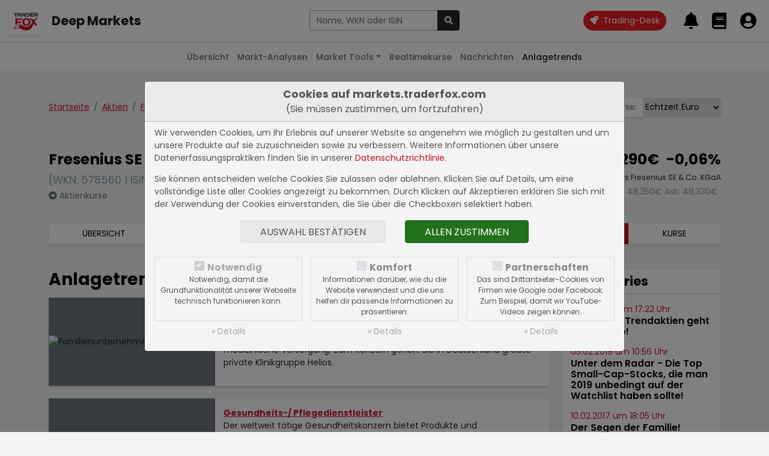

--- FILE ---
content_type: text/html; charset=UTF-8
request_url: https://markets.traderfox.com/anlagetrends/386807-fresenius-se-co-kgaa
body_size: 12150
content:
<!DOCTYPE HTML><!DOCTYPE html>
<html>

<head>
<link rel="canonical" href="https://markets.traderfox.comanlagetrends/18-fresenius-se-co-kgaa/" />
<meta name="description" content="Anlagetrends zur Fresenius SE & Co. KGaA Aktie Aktie - Wirtschaftssektor, Trends, und Unternehmen derselben Peer Group">
<meta name="keywords" content="Anlagetrends, Wirtschaftssektor, Peer Group">


	<title> Anlagetrends zur Fresenius SE & Co. KGaA Aktie</title>
	<meta charset="utf-8">
	<meta name="viewport" content="width=device-width, initial-scale=1">

	<script src="https://cdn.traderfox.com/code/js/jquery-3.6.0/jquery.min.js"></script>

	<link rel="stylesheet" href="https://cdn.traderfox.com/code/css/bootstrap-5.0.2/bootstrap.min.css">
	<script src="https://cdn.traderfox.com/code/js/bootstrap-5.0.2/bootstrap.bundle.min.js"></script>

	<link rel="stylesheet" type="text/css" href="https://cdn.traderfox.com/code/fonts/fontawesome-5.15.4/css/regular.min.css">
	<link rel="stylesheet" type="text/css" href="https://cdn.traderfox.com/code/fonts/fontawesome-5.15.4/css/light.min.css">
	<link rel="stylesheet" type="text/css" href="https://cdn.traderfox.com/code/fonts/fontawesome-5.15.4/css/solid.min.css">
	<link rel="stylesheet" type="text/css" href="https://cdn.traderfox.com/code/fonts/fontawesome-5.15.4/css/brands.min.css">
	<link rel="stylesheet" type="text/css" href="https://cdn.traderfox.com/code/fonts/fontawesome-5.15.4/css/fontawesome.min.css">

	<link rel="stylesheet" type="text/css" href="https://traderfox.de/css/tfcookie.css">
	<script type="text/javascript" src="https://traderfox.de/lib/tfcookie.js"></script>

	<script type="text/javascript" src="https://cdn.traderfox.com/code/js/autocomplete-10.2.7/autoComplete.js"></script>

	<link rel="preconnect" href="https://fonts.gstatic.com">
	<link href="https://fonts.googleapis.com/css2?family=DM+Sans:ital,wght@0,400;0,500;0,700;1,400&display=swap" rel="stylesheet">
	<link href="https://fonts.googleapis.com/css2?family=Poppins:ital,wght@0,100;0,200;0,300;0,400;0,500;0,600;0,700;0,800;0,900;1,100;1,200;1,300;1,400;1,500;1,600;1,700;1,800;1,900&display=swap" rel="stylesheet">

	<link href="https://cdn.traderfox.com/code/css/traderfox-bs5-theme.css?v=1769412337" type="text/css" rel="stylesheet">
	<link href="/css/main.css?v=1769412337" type="text/css" rel="stylesheet">

	<script src="https://quotes.traderfox.com/socket.io/socket.io.js" type="text/javascript"></script>
	<script type="text/javascript" src="/js/main.js?v=1.0.0.4"></script>
</head>

<body>

	

<!-- header.html -->
<nav class="navbar fixed-top navbar-expand navbar-light bg-default" id="navbar-top">
	<div class="container-fluid px-3">

		<div class="d-flex align-items-center">
			<div class="dropdown">

				<a class="btn" id="dropdownMenuButton" data-bs-toggle="dropdown">
					<img src="https://traderfox.com/images/logo-300x300.png" class="d-inline-block img-fluid" alt="Traderfox Logo">
				</a>
				<ul class="dropdown-menu mt-2 shadow-lg border-0" style="width: max-content;">						<li class="nav-item">
							<a class="nav-link" href="https://traderfox.com"  target="_blank">
								<img src="https://screener.traderfox.com/images/tdf/tools/home-32x32.png" class="me-2" style="width:24px;">
								TraderFox Home							</a>
						</li>						<li class="nav-item">
							<a class="nav-link" href="https://desk.traderfox.com"  target="_blank">
								<img src="https://screener.traderfox.com/images/tdf/tools/tradingdesk2-32x32.png" class="me-2" style="width:24px;">
								Trading-Desk 2.0							</a>
						</li>						<li class="nav-item">
							<a class="nav-link" href="https://live.traderfox.com"  target="_blank">
								<img src="https://screener.traderfox.com/images/tdf/tools/live-32x32.png" class="me-2" style="width:24px;">
								Live-Trading-Sektionen							</a>
						</li>						<li class="nav-item">
							<a class="nav-link" href="https://aktie.traderfox.com"  target="_blank">
								<img src="https://screener.traderfox.com/images/tdf/tools/aktie-32x32.png" class="me-2" style="width:24px;">
								Aktien-Terminal							</a>
						</li>						<li class="nav-item">
							<a class="nav-link" href="https://markets.traderfox.com" >
								<img src="https://screener.traderfox.com/images/tdf/tools/markets-32x32.png" class="me-2" style="width:24px;">
								Deep Markets							</a>
						</li>						<li class="nav-item">
							<a class="nav-link" href="https://screener.traderfox.com"  target="_blank">
								<img src="https://screener.traderfox.com/images/tdf/tools/screener-32x32.png" class="me-2" style="width:24px;">
								Aktien-Screener							</a>
						</li>						<li class="nav-item">
							<a class="nav-link" href="https://charting.traderfox.com"  target="_blank">
								<img src="https://screener.traderfox.com/images/tdf/tools/charting-32x32.png" class="me-2" style="width:24px;">
								Charting							</a>
						</li>						<li class="nav-item">
							<a class="nav-link" href="https://rankings.traderfox.com"  target="_blank">
								<img src="https://screener.traderfox.com/images/tdf/tools/rankings-32x32.png" class="me-2" style="width:24px;">
								aktien RANKINGS							</a>
						</li>						<li class="nav-item">
							<a class="nav-link" href="https://signaltrader.traderfox.com"  target="_blank">
								<img src="https://screener.traderfox.com/images/tdf/tools/signaltrader-32x32.png" class="me-2" style="width:24px;">
								SignalTrader Pro							</a>
						</li>						<li class="nav-item">
							<a class="nav-link" href="https://lists.traderfox.com"  target="_blank">
								<img src="https://screener.traderfox.com/images/tdf/tools/lists-32x32.png" class="me-2" style="width:24px;">
								Listen-Viewer							</a>
						</li>						<li class="nav-item">
							<a class="nav-link" href="https://portfoliobuilder.traderfox.com"  target="_blank">
								<img src="https://screener.traderfox.com/images/tdf/tools/portfoliobuilder-32x32.png" class="me-2" style="width:24px;">
								Portfolio-Builder							</a>
						</li>						<li class="nav-item">
							<a class="nav-link" href="https://portfolio.traderfox.com"  target="_blank">
								<img src="https://screener.traderfox.com/images/tdf/tools/portfolio-32x32.png" class="me-2" style="width:24px;">
								aktien Portfolio							</a>
						</li>						<li class="nav-item">
							<a class="nav-link" href="https://alerts.traderfox.com"  target="_blank">
								<img src="https://screener.traderfox.com/images/tdf/tools/alerts-32x32.png" class="me-2" style="width:24px;">
								Alerts							</a>
						</li>						<li class="nav-item">
							<a class="nav-link" href="https://traderfox.academy/"  target="_blank">
								<img src="https://screener.traderfox.com/images/tdf/tools/academy-32x32.png" class="me-2" style="width:24px;">
								Academy							</a>
						</li>						<li class="nav-item">
							<a class="nav-link" href="https://katapult.traderfox.com"  target="_blank">
								<img src="https://screener.traderfox.com/images/tdf/tools/katapult-32x32.png" class="me-2" style="width:24px;">
								Katapult							</a>
						</li>						<li class="nav-item">
							<a class="nav-link" href="https://systemfolio.traderfox.com"  target="_blank">
								<img src="https://screener.traderfox.com/images/tdf/tools/systemfolio-32x32.png" class="me-2" style="width:24px;">
								SystemFolio							</a>
						</li>						<li class="nav-item">
							<a class="nav-link" href="https://messenger.traderfox.com"  target="_blank">
								<img src="https://screener.traderfox.com/images/tdf/tools/messenger-32x32.png" class="me-2" style="width:24px;">
								Messenger							</a>
						</li>						<li class="nav-item">
							<a class="nav-link" href="https://channels.traderfox.com"  target="_blank">
								<img src="https://screener.traderfox.com/images/tdf/tools/channels-32x32.png" class="me-2" style="width:24px;">
								Channels							</a>
						</li>						<li class="nav-item">
							<a class="nav-link" href="https://paper.traderfox.com"  target="_blank">
								<img src="https://screener.traderfox.com/images/tdf/tools/paper-32x32.png" class="me-2" style="width:24px;">
								Paper							</a>
						</li>						<li class="nav-item">
							<a class="nav-link" href="https://charts.traderfox.com"  target="_blank">
								<img src="https://screener.traderfox.com/images/tdf/tools/charts-32x32.png" class="me-2" style="width:24px;">
								Klassik-CHARTTOOL							</a>
						</li>						<li class="nav-item">
							<a class="nav-link" href="https://viz.traderfox.com"  target="_blank">
								<img src="https://screener.traderfox.com/images/tdf/tools/viz-32x32.png" class="me-2" style="width:24px;">
								Visualizations							</a>
						</li>						<li class="nav-item">
							<a class="nav-link" href="https://seminare.traderfox.com"  target="_blank">
								<img src="https://screener.traderfox.com/images/tdf/tools/seminare-32x32.png" class="me-2" style="width:24px;">
								Seminare							</a>
						</li>						<li class="nav-item">
							<a class="nav-link" href="https://events.traderfox.com"  target="_blank">
								<img src="https://screener.traderfox.com/images/tdf/tools/events-32x32.png" class="me-2" style="width:24px;">
								Events bei TraderFox							</a>
						</li>						<li class="nav-item">
							<a class="nav-link" href="https://gratis.traderfox.com"  target="_blank">
								<img src="https://screener.traderfox.com/images/tdf/tools/gratis-32x32.png" class="me-2" style="width:24px;">
								Gratis Börsendienste							</a>
						</li>						<li class="nav-item">
							<a class="nav-link" href="https://traderfox.de/kontakt.html"  target="_blank">
								<img src="https://screener.traderfox.com/images/tdf/tools/kontakt-32x32.png" class="me-2" style="width:24px;">
								Kontakt							</a>
						</li>						<li class="nav-item">
							<a class="nav-link" href="https://traderfox.com/barrierefreiheit/"  target="_blank">
								<img src="https://screener.traderfox.com/images/tdf/tools/accessibility-32x32.png" class="me-2" style="width:24px;">
								Barrierefreiheit							</a>
						</li>						<li class="nav-item">
							<a class="nav-link" href="https://traderfox.com/barrierefreiheit/traderfox-cloud/"  target="_blank">
								<img src="https://screener.traderfox.com/images/tdf/tools/accessibility-32x32.png" class="me-2" style="width:24px;">
								Barrierefreiheit (Tools)							</a>
						</li>				</ul>
			</div>
		</div>

		<a class="navbar-brand fs-4 fw-bold d-none d-sm-inline-block" href="/">Deep Markets</a>

		<div class="d-none d-xl-block py-4 py-xl-0 flex-grow-0" id="nav-1">
				<!-- nav-1.html -->
		</div>

		<!-- // Search form  -->
		<div class="flex-fill ps-2 pe-4 text-center" id="navbar-top-search">
				<div class="d-none d-md-block">
						<div class="input-group">
								<input type="text" id="navbar-top-search-input" name="term" class="form-control" placeholder="Aktie, Kürzel, Symbol">
								<button id="navbar-top-search-submit" class="btn btn-dark" type="button" name="submit_stock">
										<i class="fa fa-search"></i>
								</button>
						</div>
						<div class="position-relative">
								<div class="position-absolute search-results text-start"><div id="navbar-top-search-results"></div></div>
						</div>
				</div>
		</div>
		<!-- // Search form  -->


		<ul class="nav ms-auto nav-flex-icons" id="navbar-top-user-nav">

			<li class="nav-item align-self-center">
				<a id="trading-desk" href="https://desk.traderfox.com/" class="btn btn-primary rounded-pill" target="_blank">
					<i class="fas fa-rocket"></i>
					<span class="ms-1">Trading-Desk</span>
				</a>
			</li>

			<li class="nav-item d-md-none">
				<a class="nav-link p-0 m-0" role="button" data-bs-toggle="offcanvas" href="#offcanvasSearch">
					<i class="fas fa-2x fa-search"></i>
				</a>
			</li>

							<li class="nav-item p-0">
					<a class="nav-link p-0 m-0" href="/login/">
						<i class="fas fa-2x fa-bell"></i>
						<div class="d-none d-xxl-inline-block align-middle">
							<div class="small">Meine Alarme</div>
							<div class="fw-medium">Alarme</div>
						</div>
					</a>
				</li>
				<li class="nav-item p-0">
					<a class="nav-link p-0 m-0" href="/login/">
						<i class="fas fa-2x fa-book"></i>
						<div class="d-none d-xxl-inline-block align-middle">
							<div class="small">Portfolios &</div>
							<div class="fw-medium">Kurslisten</div>
						</div>
					</a>
				</li>
				<li class="nav-item p-0">
					<a class="nav-link p-0 m-0" href="/login/">
						<i class="fas fa-2x fa-user-circle"></i>
						<div class="d-none d-xxl-inline-block align-middle">
							<div class="small">Login</div>
							<div class="fw-medium text-success">Registrieren</div>
						</div>
					</a>
				</li>
			
		</ul>
	</div>
</nav>




<div class="offcanvas offcanvas-end" tabindex="-1" id="offcanvasSearch">
		<div class="offcanvas-header">
				<div class="flex-fill pe-2"><div class="input-group">
						<input type="text" name="term" id="offcanvasSearchInput" class="form-control" placeholder="Aktie, Kürzel, Symbol">
						<button id="offcanvasSearchSubmit" class="btn btn-dark" type="button" name="submit_stock">
								<i class="fa fa-search"></i>
						</button>
				</div></div>
			<button type="button" class="btn btn-dark" data-bs-dismiss="offcanvas" aria-label="Close"><i class="fas fa-times"></i></button>
		</div>
		<div class="offcanvas-body search-results text-start">
				<div id="offcanvasSearchResults"></div>
		</div>
</div>

<script type="text/javascript">
var socket;
const SearchUtils = {
	searchEngine : function(query, record){
		return record; // stops filtering server results
	},
	resultsListElement : function(list, data) {
		if (!data.results.length) {
			// Create "No Results" message list element
			const message = document.createElement("div");
			message.setAttribute("class", "list-group-item list-group-item-action text-danprimaryger text-center");
			// Add message text content
			message.innerHTML = '<span class="fw-light">Leider konnten keine Ergebnisse für <strong>"'+data.query+'"</strong> gefunden werden.</span>';
			// Add message list element to the list
			list.appendChild(message);
		}
	},
	resultItemElement : function(item, data) {
		if( data.value.hasOwnProperty('classes') ){
			item.className = item.className + ' ' + data.value.classes;
		}
	},
	dataSrc : async term => {

		let stocks = await new Promise( function(resolve) {

			var xhr = new XMLHttpRequest();
			xhr.open('get', '/ajax/searchStocks.php?term='+term, true);
			xhr.send();
			xhr.onreadystatechange = function(){
if (xhr.readyState === 4){
				if (xhr.status === 200){
					let stocks = [];
					var data = JSON.parse(xhr.responseText);
					if( data && data.length ){
						for( var i = 0; i < data.length; i++ ){
							let identifiers = '';
							if( data[i].hasOwnProperty('isin') && data[i].isin ){
								identifiers = '<span class="identifier-item">ISIN: '+data[i].isin+'</span>';
							}
							if( data[i].hasOwnProperty('wkn') && data[i].wkn ){
								identifiers += '<span class="identifier-item">WKN: '+data[i].wkn+'</span>';
							}
							if( identifiers ){
								identifiers = '<div class="identifier muted">'+identifiers+'</div>';
							}
							let source = data[i].source;
							if( data[i].hasOwnProperty('source_name') && data[i].source_name ){
								source = data[i].source_name;
							}
							let display =
											'<div class="row align-items-center">'+
												'<div class="col">'+
													'<div class="lgh name">'+data[i].name+' <span class="source fw-normal text-primary">['+source+']</span></div>'+
													identifiers+
												'</div>'+
												'<div class="col-auto action btn-link">'+
													'<i class="fas fa-arrow-alt-right fs-5"></i>'+
												'</div>'+
											'</div>';
							stocks.push({
								display: display,
								stock_id: data[i].id,
								name: data[i].name,
								isin: data[i].isin,
								wkn: data[i].wkn,
								link: '/'+data[i].equity_link+'/'+data[i].id+'-'+data[i].slug
							});
						}
					}
					resolve(stocks);
				} else {
					resolve([]);
				}
			}
			}
		});

		return stocks
	},
	dataFilter : function(list){
		// stops filtering of the list
		return list;
	},
	redirectToStock : function( selection ){
		window.location.href = selection.link;
	},
		onBlur : function( event ){
				console.log(event);
		},
	initStockSearch : function( options ){

		if(
			!options.hasOwnProperty('selector') || typeof options.selector != 'string' ||
			!options.hasOwnProperty('destination') || typeof options.destination != 'string' ||
			!options.hasOwnProperty('callback') || typeof options.callback != 'function'
		){
			return null;
		}

				var settings = {
			selector: options.selector,
			wrapper: false,
			threshold: 1,
			debounce: 300,
			placeHolder: 'Name, WKN oder ISIN',
			searchEngine : SearchUtils.searchEngine,
			resultsList : {
				maxResults: 63,
				closeOnSelect: false,
				destination: options.destination,
				'class': 'list-group list-group-flush',
				element: SearchUtils.resultsListElement,
				noResults: true,
			},
			resultItem: {
				'class': 'list-group-item list-group-item-action clickable', // clickable is needed so that the select event is triggered on the right element
				highlight: false,
				element: SearchUtils.resultItemElement,
			},
			data: {
				src: SearchUtils.dataSrc,
				filter: SearchUtils.dataFilter,
				keys: ["display"],
				cache: false
			},
			events: {
				input: {
					selection: function(event){
						if(
							!event.detail ||
							!event.detail.hasOwnProperty('selection') ||
							!event.detail.selection.hasOwnProperty('value') ||
							!event.detail.selection.value.isin
						){
							event.preventDefault();
							return;
						}
						const selection = event.detail.selection.value;
						if( event.target.tagName === 'INPUT' ){
							event.target.tagName.value = selection.name;
						}

						if( this.callback ){
							this.callback(selection);
						}else{
						}

					}.bind( { callback : options.callback } ),

				}
			}
		}

				if( options.hasOwnProperty('onBlur') && typeof options.onBlur == 'function' ){
						settings.events.input.blur = options.onBlur;
				}

		let autoCompleteJs = new autoComplete(settings);

		return autoCompleteJs;
	},
		onSubmit : function(event){
				term = $(event.currentTarget).parent().find('input[name="term"]').val();
				if (term.length < 3) {
						return;
				}
				if (typeof socket == 'undefined' || !socket.hasOwnProperty('connected')) {
						socket = io.connect('');
				}
				socket.emit('Stocks.searchStocks', {term: term}, function (data) {
						if (data.hasOwnProperty('data') && data.data.length > 0) {
								window.location.href = data.data[0].link;
						}
				});
		}
}

		offcanvas_search = SearchUtils.initStockSearch({
		selector : '#offcanvasSearchInput',
		destination : '#offcanvasSearchResults',
		callback : SearchUtils.redirectToStock,
				onBlur: function(event){} // stop closing search results on blur
	});

		navbar_search = SearchUtils.initStockSearch({
				selector : '#navbar-top-search-input',
				destination : '#navbar-top-search-results',
				callback : SearchUtils.redirectToStock
		});

		$('#navbar-top-search-submit').on('click',SearchUtils.onSubmit);
		$('#offcanvasSearchSubmit').on('click',SearchUtils.onSubmit);

</script>
<!-- header.html -->


	

<!-- nav-2.html -->

	<nav class="navbar fixed-top navbar-expand-md navbar-light" id="nav-2">
		<div class="container-fluid px-3">
			<button class="navbar-toggler" type="button" data-bs-toggle="collapse" data-bs-target="#nav-2-content"><span class="align-middle">Anlagetrends</span><i class="fas fa-angle-down align-middle ms-2"></i>
			</button>
			<div class="collapse navbar-collapse" id="nav-2-content">
				<ul class="navbar-nav mx-md-auto mb-2 mb-md-0">
					<li class="nav-item">
						<a class="nav-link" href="/">Übersicht</a>
					</li>
					<li class="nav-item">
						<a class="nav-link" href="/marktanalysen/">Markt-Analysen</a>
					</li>
					<li class="nav-item dropdown">
						<a class="nav-link dropdown-toggle" href="#" id="navbar-market-tools" data-bs-toggle="dropdown">Market Tools</a>
						<ul class="dropdown-menu">
							<li><a class="dropdown-item" href="/market-tools/leveraged-etf/">Leverage ETFs</a></li>
							<li><a class="dropdown-item" href="/market-tools/agiles-risiko-management/">Agiles Risiko-Management</a></li>
							<li><a class="dropdown-item" href="/market-tools/">Weitere Anwendungen</a></li>
						</ul>
					</li>
					<li class="nav-item">
						<a class="nav-link" href="/realtimekurse/6549-dax/">Realtimekurse</a>
					</li>
					<!--<li class="nav-item">
						<a class="nav-link" href="/aktien/">Aktien</a>
					</li>-->
					<li class="nav-item dropdown">
						<a class="nav-link" href="/nachrichten/">Nachrichten</a>
					</li>
					<li class="nav-item">
						<a class="nav-link active" href="/anlagetrends/">Anlagetrends</a>
					</li>
				</ul>
			</div>
		</div>
	</nav>
<!-- nav-2.html -->



	<div id="main" class="wrapper">


		
		
<!-- /html/anlagetrends/index-stock.html -->
<div class="container py-5">

	<div class="row justify-content-between align-items-baseline">
		<div class="col-auto">
			<nav aria-label="breadcrumb">
				<ol class="breadcrumb mb-5">
					<li class="breadcrumb-item"><a href="/">Startseite</a></li>
					<li class="breadcrumb-item"><a href="/aktien/">Aktien</a></li>										<li class="breadcrumb-item"><a href="/aktien/386807-fresenius-se-co-kgaa">Fresenius SE & Co. KGaA</a></li>
										<li class="breadcrumb-item active" aria-current="page"><span>Anlagetrends</span></li>
				</ol>
			</nav>
		</div>
		<div class="col-auto mb-5">

<!-- aktien/source.html -->
			<div class="input-group shadow mb-3">
			<div class="input-group-prepend">
				<label class="input-group-text border-0" for="exchange-select">Börse:</label>
			</div>
			<select class="custom-select border-0" id="exchange-select"><option value="/aktien/18-fresenius-se-co-kgaa">Lang & Schwarz</option><option value="/aktien/65769-fresenius-se-co-kgaa">Börse Stuttgart</option><option value="/aktien/338899-fresenius-se-co-kgaa">Tradegate</option><option value="/aktien/386807-fresenius-se-co-kgaa" selected>Echtzeit Euro</option><option value="/aktien/4828107-fresenius-se-co-kgaa">Xetra</option><option value="/aktien/4856738-fresenius-se-co-kgaa">Börse Frankfurt</option><option value="/aktien/5417587-fresenius-se-co-kgaa">Bats EU</option><option value="/aktien/14994868-fresenius-se-co-kgaa">gettex</option>			</select>
		</div>
		<script type="text/javascript">
			document.getElementById('exchange-select').addEventListener('change',function(){
				window.location = document.getElementById('exchange-select').value;
			})
		</script>
	
<!-- aktien/source.html -->

</div>
	</div>




	

<!-- aktien/header.html -->
<header class="row" id="stock-header">
		<div class="col mb-4">
			<div class="h3">Fresenius SE & Co. KGaA</div> <div class="text-muted mb-1 fs-5">[WKN: 578560 | ISIN: DE0005785604]</div>			<a class="text-reset text-secondary" href="/aktienkurse/386807-fresenius-se-co-kgaa/"><i class="fas fa-arrow-alt-circle-right"></i> Aktienkurse</a>
		</div>
		<div class="col-auto mb-4 text-end">
			<div class="h3">
				<span class="stock-update-elem value me-2" data-id="386807-v" data-type="v" data-stock="386807">
					48,290&euro;				</span>
				<span class="stock-update-elem perf" data-id="386807-p" data-type="p" data-stock="386807">
					-0,06%				</span>
			</div>
			<div class="small mb-1">Echtzeit-Aktienkurs Fresenius SE & Co. KGaA</div>
			<div class="border px-1 d-inline-block text-muted">
				Bid: <span style="color: inherit;" class="stock-update-elem" data-id="386807-b" data-type="b" data-stock="386807">
									</span>
				Ask: <span style="color: inherit;" class="stock-update-elem" data-id="386807-a" data-type="a" data-stock="386807">
									</span>
			</div>
		</div>
</header>

	<nav class="mb-5 mt-3 shadow">
		<ul class="nav text-center text-uppercase nav-primary">
			<li class="nav-item flex-fill">
				<a class="nav-link " href="/aktien/386807-fresenius-se-co-kgaa" title="Übersicht Fresenius SE & Co. KGaA">Übersicht</a>
			</li>

						<li class="nav-item flex-fill">
				<a class="nav-link " href="/aktien/386807-fresenius-se-co-kgaa/fundamental" title="Fundamentaldaten Fresenius SE & Co. KGaA">Fundamental</a>
			</li>
			
			<li class="nav-item flex-fill">
				<a class="nav-link " href="/nachrichten/386807-fresenius-se-co-kgaa" title="Nachrichten Fresenius SE & Co. KGaA">Nachrichten</a>
			</li>
			<li class="nav-item flex-fill">
				<a class="nav-link" target="_blank" href="https://charts.traderfox.com/386807" title="Charttool Fresenius SE & Co. KGaA">Charttool</a>
			</li>
			<!--<li class="nav-item flex-fill">
				<a class="nav-link " href="/chartanalysen/386807-fresenius-se-co-kgaa/" title="Chartanalysen Fresenius SE & Co. KGaA">Chartanalyse</a>
			</li>-->
									<li class="nav-item flex-fill">
				<a class="nav-link active" href="/anlagetrends/386807-fresenius-se-co-kgaa" title="Anlagetrends Fresenius SE & Co. KGaA">Trends</a>
			</li>
			<li class="nav-item flex-fill">
				<a class="nav-link " href="/aktienkurse/386807-fresenius-se-co-kgaa" title="Aktienkurse Fresenius SE & Co. KGaA">Kurse</a>
			</li>
					</ul>
	</nav>	<script type="text/javascript">
		var stock_update_elements = {"386807":{"id":"386807","wkn":"578560","isin":"DE0005785604","symbol":"FRE","name":"Fresenius SE & Co. KGaA","source":"EI","type":"Aktie","fn_type":"Share","digits":"3","prefix":"","postfix":"&euro;","home":"DE","currency":"EUR","factset_country":"DE","open_time":"09:00","close_time":"17:30","active":"Y","slug":"fresenius-se-co-kgaa","equity_link":"aktien","equity_type":"Aktien","v":48.29,"p":-0.06,"t":1769412601,"perf_class":"neg","name_content":"<a class=\"text-reset\" href=\"\/aktien\/386807-fresenius-se-co-kgaa\" title=\"Echtzeit Euro: Fresenius SE & Co. KGaA\">Echtzeit Euro<\/a>","sector":"Medizin \/ Medizindienstleister"}};

		$(document).ready( function(){
			// Stock Elements
			$('#stock-header span.stock-update-elem').each(function(){

				var id = this.getAttribute('data-id');
				var stock_id = this.getAttribute('data-stock');
				if( !stock_update_elements.hasOwnProperty(stock_id) ){
					return;
				}
				var stock = stock_update_elements[stock_id];
				var type = this.getAttribute('data-type');

				registerStockUpdateElement(id, stock, type, this);

			});
			tdfUM.startStockUpdates();
		} );
	</script>
<!-- aktien/header.html -->



			<div class="row g-4">
			<div class="col-lg-9">
				<section class="aktien">
					<h1 class="h2 mb-3 fs-20">Anlagetrends der Fresenius SE & Co. KGaA Aktie</h1>						<div class="card shadow mb-4">
							<div class="row g-0">
								<div class="col-lg-5 col-xl-4 bg-secondary d-flex flex-column justify-content-center">
									<img class="trend-logo img-fluid" src="https://traderfox.de/datacenter-images/group_312.png" alt="Familienunternehmen">								</div>
								<div class="col-lg-7 col-xl-8"><div class="card-body">
									<strong><a href="/anlagetrends/714-trend-familienunternehmen" title="&bdquo;Familienunternehmen&ldquo; Anlagetrend-Übersicht öffnen">Familienunternehmen</a></strong>
									<p>Der weltweit tätige Gesundheitskonzern bietet Produkte und Dienstleistungen für die Dialyse, das Krankenhaus und die ambulante medizinische Versorgung. Zum Konzern gehört die in Deutschland größte private Klinikgruppe Helios.</p>																	</div></div>
							</div>
						</div>						<div class="card shadow mb-4">
							<div class="row g-0">
								<div class="col-lg-5 col-xl-4 bg-secondary d-flex flex-column justify-content-center">
									<img class="trend-logo img-fluid" src="https://traderfox.de/datacenter-images/group_306.jpg" alt="Gesundheits-/ Pflegedienstleister">								</div>
								<div class="col-lg-7 col-xl-8"><div class="card-body">
									<strong><a href="/anlagetrends/709-trend-gesundheits-pflegedienstleister" title="&bdquo;Gesundheits-/ Pflegedienstleister&ldquo; Anlagetrend-Übersicht öffnen">Gesundheits-/ Pflegedienstleister</a></strong>
									<p>Der weltweit tätige Gesundheitskonzern bietet Produkte und Dienstleistungen für die Dialyse, das Krankenhaus und die ambulante medizinische Versorgung. Zum Konzern gehört die in Deutschland größte private Klinikgruppe Helios.
</p>									<p>Fresenius SE & Co. KGaA gehört zu den Prime Aktien im Anlagetrend Gesundheits-/ Pflegedienstleister</p>								</div></div>
							</div>
						</div>
				</section>
			</div>
			<div class="col-lg-3">
				<aside>
									<section class="card shadow mb-4 pb-3">
						<div class="card-header"><h2 class="h4 m-0">Top-Stories</h2></div>
											<article class="card-body pb-0">
							<footer class="text-primary">06.05.2020 um 17:22 Uhr</footer>
							<h3 class="h6 m-0"><a class="text-reset" href="/anlagetrends/top-stories/99-bei-diese-5-trendaktien-geht-die-post-ab" title="Top Story &bdquo;Bei diese 5 Trendaktien geht die Post ab!&ldquo; öffnen">Bei diese 5 Trendaktien geht die Post ab!</a></h3>
						</article>
											<article class="card-body pb-0">
							<footer class="text-primary">05.02.2019 um 10:56 Uhr</footer>
							<h3 class="h6 m-0"><a class="text-reset" href="/anlagetrends/top-stories/83-unter-dem-radar-die-top-small-cap-stocks-die-man-2019-unbedingt-auf-der-watchlist-haben-sollte" title="Top Story &bdquo;Unter dem Radar - Die Top Small-Cap-Stocks, die man 2019 unbedingt auf der Watchlist haben sollte!&ldquo; öffnen">Unter dem Radar - Die Top Small-Cap-Stocks, die man 2019 unbedingt auf der Watchlist haben sollte!</a></h3>
						</article>
											<article class="card-body pb-0">
							<footer class="text-primary">10.02.2017 um 18:05 Uhr</footer>
							<h3 class="h6 m-0"><a class="text-reset" href="/anlagetrends/top-stories/51-der-segen-der-familie" title="Top Story &bdquo;Der Segen der Familie!&ldquo; öffnen">Der Segen der Familie!</a></h3>
						</article>
										</section>
													<section class="card shadow mb-4 pb-3">
						<div class="card-header"><h2 class="h4 m-0">Trend Updates</h2></div>
												<article class="card-body pb-0">
							<footer class="text-primary">02.11.2017</footer>
							<h3 class="h6 m-0"><a class="text-reset" href="/anlagetrends/updates/241-automobilzulieferer-sektor-profitiert-von-neuen-trends-rund-um-autonomes-fahren-weshalb-hella-sich-a" title="Mehr Informationen zum Datenupdate &bdquo;Automobilzulieferer-Sektor profitiert von neuen Trends rund um Autonomes Fahren -Weshalb Hella sich als einer der Favoriten herauskristallisieren könnte!&ldquo;">Automobilzulieferer-Sektor profitiert von neuen Trends rund um Autonomes Fahren -Weshalb Hella sich als einer der Favoriten herauskristallisieren könnte!</a></h3>
						</article>
												<article class="card-body pb-0">
							<footer class="text-primary">17.02.2016</footer>
							<h3 class="h6 m-0"><a class="text-reset" href="/anlagetrends/updates/137-trend-update-e-learning-familienunternehmen" title="Mehr Informationen zum Datenupdate &bdquo;Trend Update: E-Learning ++ Familienunternehmen&ldquo;">Trend Update: E-Learning ++ Familienunternehmen</a></h3>
						</article>
												<article class="card-body pb-0">
							<footer class="text-primary">03.02.2016</footer>
							<h3 class="h6 m-0"><a class="text-reset" href="/anlagetrends/updates/130-anlagetrend-familienunternehmen" title="Mehr Informationen zum Datenupdate &bdquo;Anlagetrend: Familienunternehmen&ldquo;">Anlagetrend: Familienunternehmen</a></h3>
						</article>
											</section>
								</aside>
			</div>
		</div>
	
	
	<section id="stocklist-tool" class="my-5">

		<h2>Sektor: Medizin / Medizindienstleister</h2>
			<div class="row g-3">
				<div class="col-12 col-lg-7">
				<div class="card shadow table-responsive">
					<table id="insert-stocks" data-id="insert-indices-table" class="table m-0">
						<thead>
							<tr>
								<th colspan="2"><button class="sort" data-sort="name" data-table="insert-stocks" data-order="asc" title="Nach dem Namen sortieren">Wert</button></th>
								<th><button class="sort" data-sort="news" data-table="insert-stocks" data-order="desc" title="Nach der Anzahl an Nachrichten sortieren">N</button></th>
								<th><button class="sort" data-sort="v" data-table="insert-stocks" data-order="asc" title="Nach Kurswert sortieren">Aktuell</button></th>
								<th colspan="2"><button class="sort" data-sort="p" data-table="insert-stocks" data-order="desc" title="Nach Performance sortieren">%</button></th>
							</tr>
						</thead>
						<tbody>
														<tr data-id="386807" class="active">
								<td data-id="icon1"><button class="btn fas fa-chart-line" title="Fresenius SE & Co. KGaA Charts anzeigen"></button></td>
								<td data-id="name"><a class="text-reset" href="/aktien/386807-fresenius-se-co-kgaa" title="Fresenius SE & Co. KGaA Übersicht">Fresenius SE & Co. KGaA</a></td>
								<td data-id="news">-</td>
								<td data-id="v">48,29&euro;</td>
								<td data-id="p" class="neg"><span>-0,06 %</span></td>
								<td data-id="icon2"><button class="btn far fa-file-alt" title="Fresenius SE & Co. KGaA News anzeigen"></button></td>
							</tr>
														<tr data-id="18116758" >
								<td data-id="icon1"><button class="btn fas fa-chart-line" title="Natera Inc. Charts anzeigen"></button></td>
								<td data-id="name"><a class="text-reset" href="/aktien/18116758-natera-inc" title="Natera Inc. Übersicht">Natera Inc.</a></td>
								<td data-id="news">-</td>
								<td data-id="v">204,00&euro;</td>
								<td data-id="p" class="neg"><span>-1,92 %</span></td>
								<td data-id="icon2"><button class="btn far fa-file-alt" title="Natera Inc. News anzeigen"></button></td>
							</tr>
														<tr data-id="30441058" >
								<td data-id="icon1"><button class="btn fas fa-chart-line" title="Ontrak Inc. Charts anzeigen"></button></td>
								<td data-id="name"><a class="text-reset" href="/aktien/30441058-ontrak-inc" title="Ontrak Inc. Übersicht">Ontrak Inc.</a></td>
								<td data-id="news">-</td>
								<td data-id="v">0,33$</td>
								<td data-id="p" class="neg"><span>-11,98 %</span></td>
								<td data-id="icon2"><button class="btn far fa-file-alt" title="Ontrak Inc. News anzeigen"></button></td>
							</tr>
													</tbody>
					</table>
					</div>
				</div>
				<div class="col-12 col-lg-5 position-relative">
					<div class="card card-tabs stock-tabs" id="stock-tabs" data-id="stock-tabs">
						<div>
							<ul class="nav nav-tabs">
								<li class="nav-item pt-1 ps-2"><a class="small nav-link px-1 text-uppercase active" href="#tabs-charts" title="Charts anzeigen">Charts</a></li>
								<li class="nav-item pt-1 ps-2"><a class="small nav-link px-1 text-uppercase" href="#tabs-news" title="Nachrichten anzeigen">News</a></li>
								<li class="nav-item pt-1 ps-2"><a class="small nav-link px-1 text-uppercase" href="#tabs-fundamental" title="Fundamentaldaten anzeigen">Fundam.</a></li>
								<li class="nav-item pt-1 ps-2"><a class="small nav-link px-1 text-uppercase" href="#tabs-exchange" title="Alle Börsenplätze anzeigen">Börsen</a></li>
							</ul>
						</div>
						<div class="card-body shadow"><div class="tab-content">
							<div class="tab-pane fade show active" id="tabs-charts" data-type="stock-charts"></div>
							<div class="tab-pane fade" id="tabs-news" data-type="stock-news"></div>
							<div class="tab-pane fade" id="tabs-fundamental" data-type="stock-fundamental"></div>
							<div class="tab-pane fade" id="tabs-exchange" data-type="stock-exchanges" data-link-type="anlagetrends"></div>
						</div></div>
					</div>
				</div>
			</div>
	</section>
	
	<script type="text/javascript">

	var stock_tab;

		var signal_scans_data = {"cs_hammer":{"param":"mt=cs_hammer&d=65&t=c&log=1","type":"formation","name":"Hammer"},"cs_shooting_star":{"param":"mt=cs_shooting_star&d=65&t=c&log=1","type":"formation","name":"Shooting Star"},"cs_hanging_man":{"param":"mt=cs_hanging_man&d=65&t=c&log=1","type":"formation","name":"Hanging Man"},"cs_inverted_hammer":{"param":"mt=cs_inverted_hammer&d=65&t=c&log=1","type":"formation","name":"Inverted Hammer"},"cs_bullish_harami":{"param":"mt=cs_bullish_harami&d=65&t=c&log=1","type":"formation","name":"Bullish Harami"},"cs_bearish_harami":{"param":"mt=cs_bearish_harami&d=65&t=c&log=1","type":"formation","name":"Bearish Harami"},"cs_bullish_engulfing":{"param":"mt=cs_bullish_engulfing&d=65&t=c&log=1","type":"formation","name":"Bullish Engulfing"},"cs_bearish_engulfing":{"param":"mt=cs_bearish_engulfing&d=65&t=c&log=1","type":"formation","name":"Bearish Engulfing"},"cs_piercing_line":{"param":"mt=cs_piercing_line&d=65&t=c&log=1","type":"formation","name":"Piercing Line"},"cs_dark_cloud_cover":{"param":"mt=cs_dark_cloud_cover&d=65&t=c&log=1","type":"formation","name":"Dark Cloud Cover"},"overbollinger":{"param":"mt=overbollinger&d=65&t=c&log=1&b=1","type":"formation","name":"\u00dcber Band"},"underbollinger":{"param":"mt=underbollinger&d=65&t=c&log=1&b=1","type":"formation","name":"Unter Band"},"nboll":{"param":"mt=nboll&d=65&t=c&log=1&b=1","type":"formation","name":"Enges Bollinger Band"},"mom_a":{"param":"mt=mom_a&d=65&t=c&log=1","type":"formation","name":"Momentum 1"},"mom_b":{"param":"mt=mom_b&d=65&t=c&log=1","type":"formation","name":"Momentum 2"},"mom_impuls_a":{"param":"mt=mom_impuls_a&d=65&t=c&log=1&imp=1","type":"formation","name":"Momentum Impuls"},"gd_slope_20_100":{"param":"mt=gd_slope_20_100&d=65&t=c&log=1&sma=20,100","type":"formation","name":"Steigung GD20 + GD100"},"intraday_impulse_up_15":{"param":"mt=intraday_impulse_up_15&d=65&t=c&log=1","type":"formation","name":"15 Minuten steigend"},"intraday_impulse_down_15":{"param":"mt=intraday_impulse_down_15&d=65&t=c&log=1","type":"formation","name":"15 Minuten fallend"},"intraday_impulse_up_60":{"param":"mt=intraday_impulse_up_60&d=65&t=c&log=1","type":"formation","name":"60 Minuten steigend"},"intraday_impulse_down_60":{"param":"mt=intraday_impulse_down_60&d=65&t=c&log=1","type":"formation","name":"60 Minuten fallend"},"nearhigh4w":{"param":"mt=nearhigh4w&d=65&t=c&log=1","type":"mark_formation","name":"4 Wochenhoch"},"nearhigh13w":{"param":"mt=nearhigh13w&d=65&t=c&log=1","type":"mark_formation","name":"3 Monatshoch"},"nearhigh26w":{"param":"mt=nearhigh26w&d=65&t=c&log=1","type":"mark_formation","name":"6 Monatshoch"},"nearhigh52w":{"param":"mt=nearhigh52w&d=65&t=c&log=1","type":"mark_formation","name":"12 Monatshoch"},"yearhigh":{"param":"mt=yearhigh&d=65&t=c&log=1","type":"formation","name":"Auf 52-Wochenhoch"},"nearlow4w":{"param":"mt=nearlow4w&d=65&t=c&log=1","type":"mark_formation","name":"4 Wochentief"},"nearlow13w":{"param":"mt=nearlow13w&d=65&t=c&log=1","type":"mark_formation","name":"3 Monatstief"},"nearlow26w":{"param":"mt=nearlow26w&d=65&t=c&log=1","type":"mark_formation","name":"6 Monatstief"},"nearlow52w":{"param":"mt=nearlow52w&d=65&t=c&log=1","type":"mark_formation","name":"12 Monatstief"},"yearlow":{"param":"mt=yearlow&d=65&t=c&log=1","type":"formation","name":"Auf 52-Wochentief"},"up_gap_close":{"param":"mt=up_gap_close&d=65&t=c&log=1","type":"formation","name":"Up Gap"},"down_gap_close":{"param":"mt=down_gap_close&d=65&t=c&log=1","type":"formation","name":"Down Gap"},"nylo":{"param":"mt=nylo&d=65&t=c&log=1","type":"signal","name":"Neues 52-Wochentief","class":"short"},"nyhi":{"param":"mt=nyhi&d=65&t=c&log=1","type":"signal","name":"Neues 52-Wochenhoch","class":"long"},"trcl":{"param":"mt=trcl&d=65&t=c&log=1","type":"signal","name":"Trend Continuation Line","class":"long"},"fblt":{"param":"mt=fblt&d=65&t=c&log=1","type":"signal","name":"Flat Base longterm","class":"long"},"fbst":{"param":"mt=fbst&d=65&t=c&log=1","type":"signal","name":"Flat Base shortterm","class":"short"},"cbo1":{"param":"mt=cbo1&d=260&t=h&log=1","type":"signal","name":"Langfristiger Abw\u00e4rtstrend","class":"long"},"cbo2":{"param":"mt=cbo2&d=65&t=c&log=1","type":"signal","name":"Kurzfristiger steiler Abw\u00e4rtstrend","class":"long"},"cbo3":{"param":"mt=cbo3&d=65&t=c&log=1","type":"signal","name":"Kurzfristiger flacher Abw\u00e4rtstrend","class":"long"},"cbo4":{"param":"mt=cbo4&d=65&t=c&log=1","type":"signal","name":"Aufw\u00e4rtstrend","class":"long"},"cbo5":{"param":"mt=cbo5&d=65&t=c&log=1","type":"signal","name":"Horizontaler Widerstand","class":"long"},"cbd1":{"param":"mt=cbd1&d=260&t=h&log=1","type":"signal","name":"Langfristiger Aufw\u00e4rtstrend","class":"short"},"cbd2":{"param":"mt=cbd2&d=65&t=c&log=1","type":"signal","name":"Kurzfristiger steiler Aufw\u00e4rtstrend","class":"short"},"cbd3":{"param":"mt=cbd3&d=65&t=c&log=1","type":"signal","name":"Kurzfristiger flacher Aufw\u00e4rtstrend","class":"short"},"cbd4":{"param":"mt=cbd4&d=65&t=c&log=1","type":"signal","name":"Abw\u00e4rtstrend","class":"short"},"cbd5":{"param":"mt=cbd5&d=65&t=c&log=1","type":"signal","name":"Horizontale Unterst\u00fctzung","class":"short"},"weul":{"param":"mt=weul&d=65&t=c&log=1","type":"signal","name":"Ausbruch aus steigendem Keil"},"wegl":{"param":"mt=wegl&d=65&t=c&log=1","type":"signal","name":"Ausbruch aus Keil","class":"long"},"wedl":{"param":"mt=wedl&d=65&t=c&log=1","type":"signal","name":"Ausbruch aus fallendem Keil","class":"long"},"weus":{"param":"mt=weus&d=65&t=c&log=1","type":"signal","name":"Ausbruch aus steigendem Keil","class":"short"},"wegs":{"param":"mt=wegs&d=65&t=c&log=1","type":"signal","name":"Ausbruch aus Keil","class":"short"},"weds":{"param":"mt=weds&d=65&t=c&log=1","type":"signal","name":"Ausbruch aus fallendem Keil","class":"short"},"turt":{"param":"mt=turt&d=65&t=c&log=1","type":"signal","name":"Turtle Trader Strategie 1","class":"long"},"turs":{"param":"mt=turs&d=65&t=c&log=1","type":"signal","name":"Turtle Trader Strategie 1","class":"short"},"turb":{"param":"mt=turb&d=65&t=c&log=1","type":"signal","name":"Turtle Trader Strategie 2","class":"long"},"tubs":{"param":"mt=tubs&d=65&t=c&log=1","type":"signal","name":"Turtle Trader Strategie 2","class":"short"},"rvss":{"param":"mt=rvss&d=65&t=c&log=1","type":"signal","name":"Rivalland Swing","class":"long"},"rvs2":{"param":"mt=rvs2&d=65&t=c&log=1","type":"signal","name":"Rivalland Swing","class":"short"},"tfot":{"param":"mt=tfot&d=65&t=c&log=1","type":"signal","name":"TraderFox 1234er","class":"long"},"tfbo":{"param":"mt=tfbo&d=65&t=c&log=1","type":"signal","name":"TraderFox Explosion","class":"long"},"dyba":{"param":"mt=dyba&d=65&t=c&log=1","type":"signal","name":"Dynamic Breakout Attack","class":"long"},"dybd":{"param":"mt=dybd&d=65&t=c&log=1","type":"signal","name":"Dynamic Breakdown Attack","class":"short"},"boom":{"param":"mt=boom&d=65&t=c&log=1","type":"signal","name":"Jeff Cooper Boomers","class":"long"},"boms":{"param":"mt=boms&d=65&t=c&log=1","type":"signal","name":"Jeff Cooper Boomers","class":"short"},"exbo":{"param":"mt=exbo&d=65&t=c&log=1","type":"signal","name":"Jeff Cooper Expansion Breakout","class":"long"},"exbd":{"param":"mt=exbd&d=65&t=c&log=1","type":"signal","name":"Jeff Cooper Expansion Breakdown","class":"short"},"expi":{"param":"mt=expi&d=65&t=c&log=1","type":"signal","name":"Jeff Cooper Expansion Pivot","class":"long"},"exps":{"param":"mt=exps&d=65&t=c&log=1","type":"signal","name":"Jeff Cooper Expansion Pivot","class":"short"},"jcgi":{"param":"mt=jcgi&d=65&t=c&log=1","type":"signal","name":"Jeff Cooper Gilligans Island","class":"long"},"jcgs":{"param":"mt=jcgs&d=65&t=c&log=1","type":"signal","name":"Jeff Cooper Gilligans Island","class":"short"},"ottf":{"param":"mt=ottf&d=65&t=c&log=1","type":"signal","name":"Jeff Cooper 1234er","class":"long"},"otts":{"param":"mt=otts&d=65&t=c&log=1","type":"signal","name":"Jeff Cooper 1234er","class":"short"},"jcll":{"param":"mt=jcll&d=65&t=c&log=1","type":"signal","name":"Jeff Cooper Lizard","class":"long"},"jcls":{"param":"mt=jcls&d=65&t=c&log=1","type":"signal","name":"Jeff Cooper Lizard","class":"short"},"slsh":{"param":"mt=slsh&d=65&t=c&log=1","type":"signal","name":"Jeff Cooper Slingshot","class":"long"},"slss":{"param":"mt=slss&d=65&t=c&log=1","type":"signal","name":"Jeff Cooper Slingshot","class":"short"},"adxg":{"param":"mt=adxg&d=65&t=c&log=1","type":"signal","name":"ADX Gapper","class":"long"},"adxs":{"param":"mt=adxs&d=65&t=c&log=1","type":"signal","name":"ADX Gapper","class":"short"},"tspo":{"param":"mt=tspo&d=65&t=c&log=1","type":"signal","name":"Turtle Soup +1","class":"long"},"tsps":{"param":"mt=tsps&d=65&t=c&log=1","type":"signal","name":"Turtle Soup +1","class":"short"},"hogr":{"param":"mt=hogr&d=65&t=c&log=1","type":"signal","name":"Der Heilige Gral","class":"long"},"hogs":{"param":"mt=hogs&d=65&t=c&log=1","type":"signal","name":"Der Heilige Gral","class":"short"},"tobl":{"param":"mt=tobl&d=65&t=c&log=1","type":"signal","name":"Toby Crabel","class":"long"},"tobs":{"param":"mt=tobs&d=65&t=c&log=1","type":"signal","name":"Toby Crabel","class":"short"},"darv":{"param":"mt=darv&d=65&t=c&log=1","type":"signal","name":"Nicolas Darvas Breakout","class":"long"},"macd":{"param":"mt=macd&d=65&t=c&log=1","type":"signal","name":"MACD","class":"long"},"macs":{"param":"mt=macs&d=65&t=c&log=1","type":"signal","name":"MACD","class":"short"},"gd2l":{"param":"mt=gd2l&d=65&t=c&log=1","type":"signal","name":"GD 200","class":"long"},"gd2s":{"param":"mt=gd2s&d=65&t=c&log=1","type":"signal","name":"GD 200","class":"short"},"cham":{"param":"mt=cs_hammer&d=65&t=c&log=1","type":"signal","name":"Candlestick Hammer","class":"long"},"ev1l":{"param":"mt=ev1l&d=65&t=c&log=1&b=1","type":"signal","name":"Bollinger Hyperbole","class":"long"},"ev1s":{"param":"mt=ev1s&d=65&t=c&log=1&b=1","type":"signal","name":"Bollinger Hyperbole","class":"short"},"ev2l":{"param":"mt=ev2l&d=65&t=c&log=1&b=1","type":"signal","name":"Bollinger Hyperbole Extreme","class":"long"},"ev2s":{"param":"mt=ev2s&d=65&t=c&log=1&b=1","type":"signal","name":"Bollinger Hyperbole Extreme","class":"short"},"ev3l":{"param":"mt=ev3l&d=65&t=c&log=1&b=1","type":"signal","name":"Expansion Gap Down","class":"long"},"ev3s":{"param":"mt=ev3s&d=65&t=c&log=1&b=1","type":"signal","name":"Expansion Gap Up","class":"short"},"ev4l":{"param":"mt=ev4l&d=65&t=c&log=1&b=1","type":"signal","name":"Expansion 52-Wochenhoch","class":"long"},"ev4s":{"param":"mt=ev4s&d=65&t=c&log=1&b=1","type":"signal","name":"Expansion 52-Wochentief","class":"short"},"ev5l":{"param":"mt=ev5l&d=65&t=c&log=1&b=1","type":"signal","name":"Bollinger KickOff","class":"long"},"ev5s":{"param":"mt=ev5s&d=65&t=c&log=1&b=1","type":"signal","name":"Bollinger KickOff","class":"short"},"ev6l":{"param":"mt=ev6l&d=65&t=c&log=1&b=1","type":"signal","name":"Momentum High Break","class":"long"},"ev6s":{"param":"mt=ev6s&d=65&t=c&log=1&b=1","type":"signal","name":"Momentum Low Break","class":"short"},"lwal":{"param":"mt=lwal&d=65&t=c&log=1&b=1","type":"signal","name":"Lonely Warrior","class":"long"},"lwas":{"param":"mt=lwas&d=65&t=c&log=1&b=1","type":"signal","name":"Lonely Warrior","class":"short"},"gdbb":{"param":"mt=gdbb&d=65&t=c&log=1&sma=9,18","type":"signal","name":"GD 9 kreuzt GD 18","class":"short"},"gdaa":{"param":"mt=gdaa&d=65&t=c&log=1&sma=15,30","type":"signal","name":"GD 15 kreuzt GD 30","class":"long"}};
	var equities = {"386807":{"id":"386807","wkn":"578560","isin":"DE0005785604","symbol":"FRE","name":"Fresenius SE & Co. KGaA","source":"EI","type":"Aktie","fn_type":"Share","digits":"3","prefix":"","postfix":"&euro;","home":"DE","currency":"EUR","factset_country":"DE","open_time":"09:00","close_time":"17:30","active":"Y","news":"0","slug":"fresenius-se-co-kgaa","equity_link":"aktien","equity_type":"Aktien","v":48.29,"p":-0.06,"t":1769412601,"perf_class":"neg","name_content":"<a class=\"text-reset\" href=\"\/aktien\/386807-fresenius-se-co-kgaa\" title=\"Fresenius SE & Co. KGaA \u00dcbersicht\">Fresenius SE & Co. KGaA<\/a>"},"18116758":{"id":"18116758","wkn":"A14VPJ","isin":"US6323071042","symbol":"45E","name":"Natera Inc.","source":"131","type":"Aktie","fn_type":null,"digits":"3","prefix":"","postfix":"&euro;","home":"US","currency":"EUR","factset_country":null,"open_time":"08:00","close_time":"22:00","active":"Y","news":"0","slug":"natera-inc","equity_link":"aktien","equity_type":"Aktien","v":204,"p":-1.92,"t":1769411672,"perf_class":"neg","name_content":"<a class=\"text-reset\" href=\"\/aktien\/18116758-natera-inc\" title=\"Natera Inc. \u00dcbersicht\">Natera Inc.<\/a>"},"30441058":{"id":"30441058","wkn":"A2P8JC","isin":"US6833731044","symbol":"OTRK","name":"Ontrak Inc.","source":"USA","type":"Aktie","fn_type":null,"digits":"3","prefix":"","postfix":"$","home":"US","currency":"USD","factset_country":null,"open_time":"15:30","close_time":"22:00","active":"Y","news":"0","slug":"ontrak-inc","equity_link":"aktien","equity_type":"Aktien","v":0.3299,"p":-11.98,"t":1755264600,"perf_class":"neg","name_content":"<a class=\"text-reset\" href=\"\/aktien\/30441058-ontrak-inc\" title=\"Ontrak Inc. \u00dcbersicht\">Ontrak Inc.<\/a>"}};
	var tabs_elem;
	var tabs_container;
	
	$(document).ready( startScripts );

	function startScripts(){

				// Tabs
		var stock = {"id":"386807","name":"Fresenius SE & Co. KGaA","isin":"DE0005785604","wkn":"578560","symbol":"FRE","postfix":"&euro;","country":""};
		tabs = new Tab('stock-tabs', stock, 'equities');
		tdfUM.registerTab('stock-tabs', tabs);

		tabs_elem = $(tabs.element)
		tabs_container = tabs_elem.parent();

		// Tables and Stock Quotes
		// ---------------------------------------------------------------------------------------------------
		var table = new TwoButtonTable(
			'insert-stocks', equities, 'p', 'desc', openStock , openChart, 'btn fas fa-chart-line', 'Charts anzeigen', openNews, 'btn far fa-file-alt', 'News anzeigen'
		);
		table.setActiveRow( stock['id'] );
		tdfUM.startChartPeriodical();

		$(window).bind('scroll', setTabsPosition);
		setTabsPosition();
		
		tdfUM.startStockUpdates();
	}
		function setTabsPosition(){
		var scroll_top = $(window).scrollTop();
		var offset = tabs_container.offset();
		if (scroll_top > offset.top - 75) {
			tabs_elem.addClass('position-sticky');
		} else {
			tabs_elem.removeClass('position-sticky');
		}
	}

	function openChart( event ){
		if( !event.data.hasOwnProperty('id') || !event.data.hasOwnProperty('name') || !event.data.hasOwnProperty('isin') ){
			return;
		}
		event.stopPropagation();
		// set active Row
		tdfUM.setActiveRow( 'insert-stocks', event.data['id'] );
		// switch to chart tab
		tdfUM.openTab( 'stock-tabs', "tabs-charts" );
		// change tab data
		tdfUM.setTabData( 'stock-tabs', event.data );
	}
	function openNews( event ){
		if( !event.data.hasOwnProperty('id') || !event.data.hasOwnProperty('name') || !event.data.hasOwnProperty('isin') ){
			return;
		}
		event.stopPropagation();
		// set active Row
		tdfUM.setActiveRow( 'insert-stocks', event.data['id'] );
		// switch to chart tab
		tdfUM.openTab( 'stock-tabs', "tabs-news" );
		// change tab data
		tdfUM.setTabData( 'stock-tabs', event.data );
	}
	function openStock( event ){
		if( !event.data.hasOwnProperty('id') || !event.data.hasOwnProperty('name') || !event.data.hasOwnProperty('isin') ){
			return;
		}
		event.stopPropagation();
		// set active Row
		tdfUM.setActiveRow( 'insert-stocks', event.data['id'] );
		// change tab data
		tdfUM.setTabData( 'stock-tabs', event.data );
	}
	
	</script>

</div>
<!-- /html/anlagetrends/index-stock.html -->

	</div>

	

<!-- footer.html -->
<div id="page-bottom" class="d-printview-none wrapper-footer">

		<!-- Footer -->
		<footer class="page-footer container-fluid">
				<small class="footer-copyright py-3 small text-center d-block">
						<div class="row justify-content-center">
								<div class="col-12 col-sm-6 col-md-auto">&copy; 2022 - 2026 TraderFox GmbH</div>
								<div class="col-12 col-sm-6 col-md-auto">
										<a class="text-reset" href="http://www.traderfox.de/hauptseite/unternehmen/impressum/" target="_blank">Impressum & Datenschutz</a>
								</div>
								<div class="col-12 col-sm-6 col-md-auto">
										<a class="text-reset" href="http://www.traderfox.de/hauptseite/unternehmen/agbs/" target="_blank">Allgemeine Geschäftsbedingungen</a>
								</div>
								<div class="col-12 col-sm-6 col-md-auto">
										<a class="text-reset" href="/cookie-declaration/" target="_blank">Cookie-Erklärung</a>
								</div>
								<div class="col-12 col-sm-6 col-md-auto">
										<a class="text-reset" href="https://traderfox.com/barrierefreiheit/" target="_blank">Barrierefreiheit</a>
								</div>
						</div>
				</small>
		</footer>
		<!-- Footer -->

</div>

<!-- footer.html -->




	<script type="text/javascript">
	tfcookie_showCookieConsent({"title":"<strong style=\"font-size:1.1em;display:block\">Cookies auf markets.traderfox.com<\/strong>(Sie m\u00fcssen zustimmen, um fortzufahren)","message":"<p>Wir verwenden Cookies, um Ihr Erlebnis auf unserer Website so angenehm wie m\u00f6glich zu gestalten und um unsere Produkte auf sie zuzuschneiden sowie zu verbessern. Weitere Informationen \u00fcber unsere Datenerfassungspraktiken finden Sie in unserer <a target=\"_blank\" href=\"https:\/\/traderfox.de\/datenschutz\">Datenschutzrichtlinie<\/a>.<\/p><p style=\"margin-bottom:0;\">Sie k\u00f6nnen entscheiden welche Cookies Sie zulassen oder ablehnen. Klicken Sie auf Details, um eine vollst\u00e4ndige Liste aller Cookies angezeigt zu bekommen. Durch Klicken auf Akzeptieren erkl\u00e4ren Sie sich mit der Verwendung der Cookies einverstanden, die Sie \u00fcber die Checkboxen selektiert haben.<\/p>","types":[{"id":"required","init":1,"title":"Notwendig","description":"Notwendig, damit die Grundfunktionalit\u00e4t unserer Webseite technisch funktionieren kann.","details":"<table><thead><tr><td>Name<\/td><td>Beschreibung<\/td><td>Zweck<\/td><td>Art<\/td><\/tr><\/thead><tbody><tr><td>TDFCLOUD<\/td><td>Erm\u00f6glicht das Speichern des Login-Status und damit den Zugriff auf sichere Bereiche der Seite und die Speicherung des Warenkorbes<\/td><td>Funktionalit\u00e4t<\/td><td>First Party Cookie<\/td><\/tr><tr><td>cookie_consent_required<\/td><td>Speichert Cookie-Einstellungen<\/td><td>Funktionalit\u00e4t<\/td><td>First Party Cookie<\/td><\/tr><tr><td>cookie_consent_comfort<\/td><td>Speichert Cookie-Einstellungen<\/td><td>Funktionalit\u00e4t<\/td><td>First Party Cookie<\/td><\/tr><tr><td>cookie_consent_partners<\/td><td>Speichert Cookie-Einstellungen<\/td><td>Funktionalit\u00e4t<\/td><td>First Party Cookie<\/td><\/tr><tr><td>cookie_consent_set<\/td><td>Speichert Cookie-Einstellungen<\/td><td>Funktionalit\u00e4t<\/td><td>First Party Cookie<\/td><\/tr><\/tbody><\/table>","disabled":true},{"id":"comfort","init":0,"title":"Komfort","description":"Informationen dar\u00fcber, wie du die Website verwendest und die uns helfen dir passende Informationen zu pr\u00e4sentieren.","details":"Derzeit werden keine Cookies gespeichert die in diese Kategorie fallen","disabled":false},{"id":"partners","init":0,"title":"Partnerschaften","description":"Das sind Drittanbieter-Cookies von Firmen wie Google oder Facebook. Zum Beispiel, damit wir YouTube-Videos zeigen k\u00f6nnen.","details":"Derzeit werden keine Cookies gespeichert die in diese Kategorie fallen","disabled":false}],"acceptAll":"Allen zustimmen","acceptSelected":"Auswahl best\u00e4tigen","inline":false,"parent":null,"enforce":false});
	</script>

</body>

</html>

--- FILE ---
content_type: text/plain; charset=UTF-8
request_url: https://quotes.traderfox.com/socket.io/?EIO=4&transport=polling&t=PlvDSd3&sid=fj3jqStF-WE9G0SGBRPK
body_size: 32
content:
40{"sid":"SzPUevshjKYEJSDnBRPL"}

--- FILE ---
content_type: text/plain; charset=UTF-8
request_url: https://quotes.traderfox.com/socket.io/?EIO=4&transport=polling&t=PlvDSM8
body_size: 97
content:
0{"sid":"fj3jqStF-WE9G0SGBRPK","upgrades":["websocket"],"pingInterval":25000,"pingTimeout":20000}